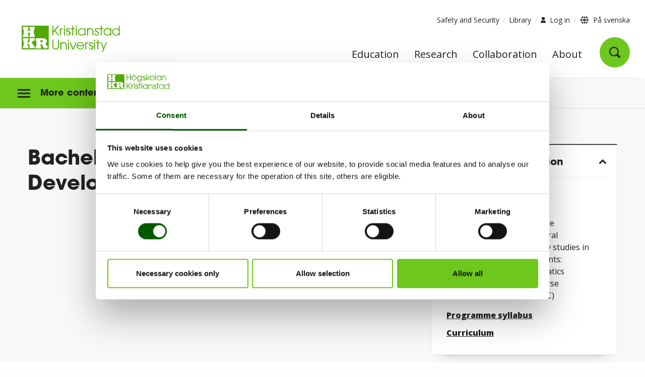

--- FILE ---
content_type: text/html; charset=utf-8
request_url: https://www.hkr.se/en/program/tbseh/
body_size: 12775
content:



<!DOCTYPE html>

<html class="no-js" data-ng-app="app" lang="en" xmlns="http://www.w3.org/1999/xhtml" xmlns:og="http://ogp.me/ns#"
      xmlns:fb="https://www.facebook.com/2008/fbml">
<head prefix="og: http://ogp.me/ns#">
        <!-- CookieBot -->
        <script id="Cookiebot" data-culture=EN src="https://consent.cookiebot.com/uc.js" data-cbid="0f0f7d0c-b6a0-4865-a4ce-ed8310f9bb93" data-blockingmode="auto" type="text/javascript"></script>
        <script>
            var doConsent = false;
            document.addEventListener("DOMContentLoaded", function () {
                console.log("DOMContentLoaded");
                $(".cookieconsent-optout-marketing").on('click', function (event) {
                    doConsent = true;
                });
            });
            window.addEventListener('CookiebotOnDialogDisplay', function () {
                if (doConsent)
                {
                    document.getElementById('CybotCookiebotDialogBodyEdgeMoreDetailsLink').click();
                }
                }, false);
        </script>
    <meta charset="utf-8" />
    <meta name="viewport" content="width=device-width, initial-scale=1, user-scalable=yes">
    <meta http-equiv="X-UA-Compatible" content="IE=edge" />
    <title>Bachelor Programme in Software Development - TBSEH , English | HKR.se</title>
    <meta name="description" content="Bachelor Programme in Software Development, TBSEH. Education Kristianstad University." />
    <meta name="keywords" content="TBSEH" />
    <meta property="og:site_name" content="Bachelor Programme in Software Development - TBSEH ">
    <meta property="og:title" content="Bachelor Programme in Software Development - TBSEH " />
    <meta property="og:description" content="Bachelor Programme in Software Development, TBSEH. Education Kristianstad University." />
    <meta property="og:type" content="website" />

<link href="https://www.hkr.se/en/program/tbseh/" rel="canonical" />
    <meta property="og:url" content="https://www.hkr.se/en/program/tbseh/" />
    <meta property="og:image" content="https://www.hkr.se/Static/gfx/og_image.png" />
    <meta property="og:image:width" content="1200" />
    <meta property="og:image:height" content="630" />
    <meta name="twitter:title" content="Bachelor Programme in Software Development - TBSEH ">
    <meta name="twitter:description" content="Bachelor Programme in Software Development, TBSEH. Education Kristianstad University.">
    <meta name="twitter:image" content="https://www.hkr.se/Static/gfx/og_image.png">
    <meta name="twitter:card" content="summary_large_image">
    <meta name="pageID" content="1238">

    <!-- Matomo Tag Manager -->
            <script>
                var _mtm = window._mtm = window._mtm || [];
                _mtm.push({ 'mtm.startTime': (new Date().getTime()), 'event': 'mtm.Start' });
                var d = document, g = d.createElement('script'), s = d.getElementsByTagName('script')[0];
                g.async = true;
                g.src = 'https://www2.hkr.se/matomo/js/container_oXl077DT.js';
                s.parentNode.insertBefore(g, s);
            </script>
    <!-- End Matomo Tag Manager -->
    
<link rel="apple-touch-icon" sizes="57x57" href="/Static/gfx/jpegs/hkr-57x57.jpeg" />
<link rel="apple-touch-icon" sizes="72x72" href="/Static/gfx/jpegs/hkr-72x72.jpeg" />
<link rel="apple-touch-icon" sizes="114x114" href="/Static/gfx/jpegs/hkr-144x144.jpeg" />
<link rel="apple-touch-icon" sizes="144x144" href="/Static/gfx/jpegs/hkr-144x144.jpeg" />

<link rel="icon" type="image/png" href="/favicon.png" />
<link rel="shortcut icon" href="/favicon.ico" />

<link rel="preload" href="/Fonts/4cadb55f-822a-4a35-8918-becfc5a866a3.woff2" as="font" crossorigin="anonymous" />




    <link rel="stylesheet" href="/css/style.min.css?v=2.8" />
    <noscript><link rel="stylesheet" href="/css/style.min.css?v=2.8" type="text/css" /></noscript>


<script>
    /*! loadCSS. [c]2017 Filament Group, Inc. MIT License */
    !function (a) { "use strict"; var b = function (b, c, d) { function j(a) { if (e.body) return a(); setTimeout(function () { j(a) }) } function l() { f.addEventListener && f.removeEventListener("load", l), f.media = d || "all" } var g, e = a.document, f = e.createElement("link"); if (c) g = c; else { var h = (e.body || e.getElementsByTagName("head")[0]).childNodes; g = h[h.length - 1] } var i = e.styleSheets; f.rel = "stylesheet", f.href = b, f.media = "only x", j(function () { g.parentNode.insertBefore(f, c ? g : g.nextSibling) }); var k = function (a) { for (var b = f.href, c = i.length; c--;) if (i[c].href === b) return a(); setTimeout(function () { k(a) }) }; return f.addEventListener && f.addEventListener("load", l), f.onloadcssdefined = k, k(l), f }; "undefined" != typeof exports ? exports.loadCSS = b : a.loadCSS = b }("undefined" != typeof global ? global : this);
    /*! loadCSS rel=preload polyfill. [c]2017 Filament Group, Inc. MIT License */
    !function (a) { if (a.loadCSS) { var b = loadCSS.relpreload = {}; if (b.support = function () { try { return a.document.createElement("link").relList.supports("preload") } catch (a) { return !1 } }, b.poly = function () { for (var b = a.document.getElementsByTagName("link"), c = 0; c < b.length; c++) { var d = b[c]; "preload" === d.rel && "style" === d.getAttribute("as") && (a.loadCSS(d.href, d, d.getAttribute("media")), d.rel = null) } }, !b.support()) { b.poly(); var c = a.setInterval(b.poly, 300); a.addEventListener && a.addEventListener("load", function () { b.poly(), a.clearInterval(c) }), a.attachEvent && a.attachEvent("onload", function () { a.clearInterval(c) }) } } }(this);
</script>




    <link rel="preload" href="/scripts/hkr-prio-bundled.min.js?v=2.8" as="script" onload="this.onload=null;this.rel='script'" type="text/javascript" />
    <script src="/scripts/hkr-prio-bundled.min.js?v=2.8"></script>

    <link rel="preload" href="/scripts/hkr-app-bundled.min.js?v=2.8" as="script" onload="this.onload=null;this.rel='script'" type="text/javascript" />
    <script defer src="/scripts/hkr-app-bundled.min.js?v=2.8"></script>

    <link rel="preload" href="/scripts/hkr-page-specific-bundled.min.js?v=2.8" as="script" onload="this.onload=null;this.rel='script'" type="text/javascript" />
    <script defer src="/scripts/hkr-page-specific-bundled.min.js?v=2.8"></script>



    

</head>
<body>
    <div role="navigation" aria-label="Go to">
        <a class="skip-link" href="#content" title="Go to main content." onclick="$('#content').focus()">Go to main content.</a>
    </div>

    <div class="site-wrapper">
        <div class="logo--print show-for-print">
        </div>
        <div class="v2-header">
            <div class="row hide-for-print">
                <div class="small-24 column column--nopadding">
                    <div class="core-wrapper-top-bar">
                        <div class="outer-box-normal">
                            <div class="header show-for-large" data-ng-controller="MenuController">
                                

<header>
    <div class="top">
        <div class="row">
            <div class="small-24 medium-6 column header__col--left">
                <a href="/en/" class="logotype">
                    <img class="v2-logo" src="/Static/redesign/images/header_logo_en.svg" alt="Logotype of Kristianstad University" />
                </a>
            </div>
            <div class="small-24 medium-18 column header__col--right">
                <div class="row header__top-links">
                    <div class="small-24 column no-padding">
                        <div class="medium-text-right" role="navigation" aria-label="Utility navigation">
                            


<ul>
        <li>
            <a href="/en/about/in-case-of-emergy/">Safety and Security</a>
        </li>
        <li>
            <a href="/en/study-at-hkr/service-and-support/libraryandhighereducationdevelopment/library/" title="Library">Library</a>
        </li>
</ul>

<button class="login-selector">
    <span class="user"></span>
    <span class="text">Log in</span>
</button>
    <div class="login-menu" id="loginmenufoldout">
        <ul class="inner-login">
                <li><a href="https://hkr.instructure.com/">Canvas Learning platform</a></li>
                <li><a href="https://outlook.office.com/mail/">Email</a></li>
                <li><a href="https://studentportal.hkr.se/en/">Student portal</a></li>
        </ul>
    </div>
<span class="language__selector">
    <span class="globe"></span>
    
        <a href="/">
            <span class="hkr-icon--globe"></span>
            P&#xE5; svenska
        </a>

</span>

                        </div>
                    </div>
                </div>
                <div class="row row--nomargin header__main-menu">
                    <nav class="small-24 column no-padding" aria-label="Main menu">
                        <div class="menu-wrapper">
                            <ul class="large-horizontal menu">
                                    <li>
                                        <a href="/en/study-at-hkr/" class="menu__node">Education</a>
                                    </li> 
                                    <li>
                                        <a href="/en/research/" class="menu__node">Research</a>
                                    </li> 
                                    <li>
                                        <a href="/en/collaboration/" class="menu__node">Collaboration</a>
                                    </li> 
                                    <li>
                                        <a href="/en/about/" class="menu__node">About</a>
                                    </li> 
                                <li ng-if="!isSearchPage">
                                    <button class="menu__node menu__search menu__search-icon"
                                            data-ng-click="ToggleSearch($event)"
                                            data-ng-class="{ 'menu__node--active' : showSearch || isSearchPage }" aria-label="Open search">
                                        <span class="hkr-icon--search-small"></span>
                                    </button>
                                </li>
                            </ul>
                        </div>
                    </nav>
                </div>            </div>        </div>

        <div class="row">
            <div class="large-24 column column--nopadding">
                <div class="full-width-border outer-box-full">
                    <div class="row">
                        <div class="small-24 column">
                        </div>
                    </div>
                    <div class="overlay"></div>
                </div>
            </div>
        </div>    </div></header>
                                
    
        <div class="search hide-for-print v2-quicksearch ">
            <div class="search__content v2-quicksearch-content slide-toggle" data-ng-if="showSearch" arrow-selector>
                <div class="search__inner small-24 medium-18 column v2-max-770" data-ng-init="SetSearchPage('/en/search/')"> 
                    <form data-ng-submit="CheckKeyPress($event, searchItem)"> 
                        <input type="text" title="Search our programmes, courses, articles and much more ..." placeholder="Search our programmes, courses, articles and much more ..." 
                               data-ng-model="searchItem" 
                               data-ng-focus="GetAutocomplete(searchItem)" 
                               data-ng-class="{ 'active--keyboard' : selectedArrowNode === -1 }"
                               data-ng-keyup="CheckKeyPress($event, searchItem)"
                               class="close-onclick-outside-trigger v2-quicksearch-input" autocomplete="off" />
                        <input type="submit" title="Search our programmes, courses, articles and much more ..." value="" class="search__submit" />
                    </form>
                    <i class="hkr-icon--clear-input clear-search-desktop" data-ng-show="ShowClearSearch" data-ng-click="ClearSearch()"></i>


                    <div class="search__autocomplete close-onclick-outside" data-ng-show="autoCompleteActive" data-ng-cloak>
                        <div class="autocomplete__item" data-ng-repeat="word in autocomplete | limitTo : autocompleteLimit">
                            <button class="autocomplete__link display-block"
                                    data-ng-class="{ 'active--keyboard' : selectedArrowNode === $index }"
                                    data-ng-click="QuickSearch(word.query, '/en/search/')"
                                    data-ng-keydown="HideAutocomplete($index, $event)"> 
                                {{ word.query }}
                            </button>
                        </div>
                    </div>

                </div>
            </div>
        </div>


                            </div>
                        </div>
                        <div class="outer-box-full">
                            <div class="header hide-for-large">
                                

<nav id="mobile-menu" class="menu menu--mobile" data-ng-controller="MobileMenuController" arrow-selector>
    <div class="menu__container" 
         data-ng-keydown="HandleKeyDown($event)" 
         data-ng-class="{ 'open' : showMenu || showSearch, 'search-open' : showSearch }" 
         data-ng-init="GetNodes('en')"
         data-ng-cloak
    >
        <div class="row row--nomargin">
            <div class="small-24 column">
                <div class="menu__topbar">
                    <div class="row"> 
                        <div class="small-4 medium-2 column menu__content--narrow menu__content--logo text-center align-middle">
                            <a href="/en/" aria-label="Logotype of Kristianstad University">
                                <div role="img" class="hkr-sprite logo logo--mobile" data-ng-class="'en'"></div>
                            </a>
                        </div>
                        <div class="small-16 medium-20 column menu__content menu__content--middle menu__content--top text-right">
                            <div class="menu__search-link" data-ng-click="ToggleSearch($event)">

                                <div id="search-form" class="menu__search-field" data-ng-show="showSearch" data-ng-class="{ 'open' : showSearch }">
                                            <form data-ng-init="SetSearchPage('/en/search/')" data-ng-submit="QuickSearch(searchText)">
                                                <input type="text" title="Search our programmes, courses, articles and much more ..." placeholder="Search ..."
                                                       data-ng-model="searchText" 
                                                       data-ng-class="{ 'active--keyboard' : selectedArrowNode === -1 }"
                                                       data-ng-keyup="ShowSearchContent($event); CheckKeyPress($event, searchText)" id="seach-input-mobile" autocomplete="off" />
                                                <button type="submit" class="hkr-icon--search-small" data-ng-click="QuickSearch(searchText)"></button>
                                            </form>
                                    
                                    <i class="hkr-icon--clear-input" data-ng-show="showSearchContent" data-ng-click="ClearSearch()"></i>
                                    
                                </div>
                                <!-- data-ng-show="!showSearch"  -->
                                <button id="search-toggle" class="hkr-icon--search-small open-search-button"
                                        aria-label="Open search"
                                        aria-expanded="{{ showSearch }}"
                                        aria-controls="search-form"
                                        data-ng-click="ToggleSearch($event)">
                                </button>

                            </div>

                        </div>
                        <div class="small-4 medium-2 column column--nopadding menu__content menu__content--narrow menu__content--top menu__content--menu-icon text-center">
                            <div class="menu__close-link" data-ng-click="ToggleMenu($event)">
                                <button id="menu-button-mobile"
                                        class="menu-button--icon" 
                                        data-ng-class="{ 'open' : showMenu || showSearch }"
                                        aria-expanded="{{ showMenu }}"
                                        aria-label="{{ !showMenu ? 'Open menu' : 'Close menu' }}"
                                        aria-controls="menu__inner">
                                    <span></span>
                                    <span></span>
                                    <span></span>
                                    <span></span>
                                </button>
                            </div>
                        </div>
                    </div>
                </div>
            </div>
            <div class="small-24 column">              
                <div id="menu__inner" class="menu__inner" data-ng-show="showMenu" data-ng-class="{ 'open' : showMenu }">
                    <div class="mobile-line"></div>

                    <div class="v2-mobile-menu-login">



    <button ng-click='showLoginMenu = !showLoginMenu'
        class="mobile-login-button-link"
        aria-controls="loginMobileMenu"
        aria-expanded="{{showLoginMenu}}"
    >
        Log in 
        <i ng-class="{false : 'hkr-icon--chevron-link icon-small flip-y-forward', true : 'hkr-icon--chevron-link icon-small flip-y-backward' }[showLoginMenu]"></i>
    </button>
    <ul id="loginMobileMenu" ng-show="showLoginMenu">
            <li class="login">
                <a href="https://hkr.instructure.com/">Canvas Learning platform</a>
            </li>
            <li class="login">
                <a href="https://outlook.office.com/mail/">Email</a>
            </li>
            <li class="login">
                <a href="https://studentportal.hkr.se/en/">Student portal</a>
            </li>
    </ul>
</div>

                    <div class="menu--main">
                        <div class="menu__item--back">
                            <div class="row row--nomargin">
                                <div data-ng-class="{ 'noParent' : hasParent === false }"
                                     class="small-4 medium-2 column column--nopadding menu__content menu__content--narrow menu__content--back left text-center arrow arrow--left">
                                    <div data-ng-click="GoToPrevPage()" class="menu__back-button" data-ng-if="hasParent">
                                        <button class="hkr-icon--chevron-link flip-x" aria-label="Go to previous menu page"></button>
                                    </div>
                                </div>
                                <div class="small-20 medium-22 column menu__content menu__content--wide menu__content--back right"
                                     data-ng-class="hasParent === false ? 'noParent' : 'hasParent' ">
                                    <a href="" data-ng-href="{{ prevNode.url }}">{{ prevNode.name }}</a>
                                </div>
                            </div>
                        </div>
                        <div data-ng-show="$index === currentIndex" data-ng-repeat="menu in menus track by $index" class="menu__item-wrapper"
                             data-ng-class="{
                                 'menu__current-content': $index == currentIndex,
                                 'slideLeftIn': (slideLeft && $index == currentIndex),
                                 'slideLeftOut': (slideLeft && $index != currentIndex),
                                 'slideRightIn': (!slideLeft && $index == currentIndex),
                                 'slideRightOut': (!slideLeft && $index != currentIndex)
                                 }">

                            <div data-ng-repeat="node in menu">
                                <div class="menu__item">
                                    <div class="row row--nomargin">
                                        <div class="small-20 medium-22 column menu__content menu__content--wide">
                                            <a href="" title="{{ node.name }}" data-ng-href="{{ node.url }}" class="menu__link">
                                                {{ node.name }}
                                            </a>
                                        </div>
                                        <div class="small-4 medium-2 column menu__content menu__content--narrow text-center column--nopadding arrow arrow--right"
                                             data-ng-class="{ 'no-children' : !(node.subnodes.length > 0)}">
                                            <div data-ng-if="node.subnodes.length > 0"
                                                 data-ng-click="GoToNextPage(node, $index)">
                                                <button class="hkr-icon--chevron-link" aria-label="Go to next menu page"></button>
                                            </div>
                                        </div>
                                    </div>
                                </div>
                            </div>                            <div class="menu__item mobile-top-links">
                                <div class="row row--nomargin">
                                    <div class="small-20 medium-22 column menu__content menu__content--wide menu-extra">


<ul>
        <li>
            <a href="/en/about/in-case-of-emergy/">Safety and Security</a>
        </li>
        <li>
            <a href="/en/study-at-hkr/service-and-support/libraryandhighereducationdevelopment/library/" title="Library">Library</a>
        </li>
</ul>                                    </div>
                                </div>
                            </div>
                            <div class="v2-mobile-menu-footer">
                                <div class="v2-mobile-menu-footer-button-wrapper">

                                    



    <div class="margin-sides-20">
        <span class="v2-buttons primary full-width smaller">
            <span class="globe"></span>
            
        <a href="/">
            <span class="hkr-icon--globe"></span>
            P&#xE5; svenska
        </a>

        </span>
    </div>


                                </div>
                            </div>
                        </div>                    </div>                </div>            </div>
        </div>    </div>
    <div class="menu__search-content" data-ng-show="showSearchContent" data-ng-cloak>
        <div class="search__autocomplete" data-ng-show="autoCompleteActive" id="autocomplete--mobile">
            <div class="autocomplete__item" data-ng-repeat="word in autocomplete">
                <button class="autocomplete__link display-block" tabindex="0" 
                        data-ng-class="{ 'active--keyboard' : selectedArrowNode === $index }"
                        data-ng-click="QuickSearch(word.query)"
                        data-ng-keydown="HideAutocomplete($index, $event)">
                    {{ word.query }}
                </button>
            </div>
        </div>
    </div></nav>
                            </div>
                        </div>
                    </div>
                </div>
            </div>
        </div>

        


        

    

<div class="v2-breadcrumb show-for-large hide-for-print">

    

<div class="show-on-scroll" data-ng-class="{ 'expand-search' : showSearch }">
    <div class="row">
        <div class="small-24 medium-8 column">
            <a href="/en/" class="logotype" tabindex="-1" aria-label="Logotype of Kristianstad University">
                <img src="/Static/redesign/images/header_logo_en.svg" class="show-on-scroll-logo" alt="Logotype of Kristianstad University" />
            </a>
        </div>
        <div class="small-24 medium-16 column">
            <ul class="scroll-menu">
                        <li>
                            <a class="scroll-menu-link" href="/en/study-at-hkr/" target="_self" tabindex="-1">
                                Education
                            </a>
                        </li>
                        <li>
                            <a class="scroll-menu-link" href="/en/research/" target="_self" tabindex="-1">
                                Research
                            </a>
                        </li>
                        <li>
                            <a class="scroll-menu-link" href="/en/collaboration/" target="_self" tabindex="-1">
                                Collaboration
                            </a>
                        </li>
                        <li>
                            <a class="scroll-menu-link" href="/en/about/" target="_self" tabindex="-1">
                                About
                            </a>
                        </li>
                        <li data-ng-if="!isSearchPage">
                            <a class="scroll-search-link" href="/en/search/" tabindex="-1" aria-label="Go to search page">
                                <span class="hkr-icon--search-small"></span>
                            </a>
                        </li>
            </ul>
        </div>
    </div>
</div>

    <div class="large-24 column column--nopadding row">

<nav aria-label="Left menu">
    <div class="left-menu-button" id="leftmenubutton" data-ng-class="{ 'hide' : ('False' == 'False') }">
        <button class="left-menu-button-element"
                id="naviconbutton"
                aria-expanded="false"
                aria-controls="v2leftmenu">
            <span class="nav-icon">
                <span></span>
                <span></span>
                <span></span>
            </span>
            <span class="left-menu-button-text">More content</span>
        </button>
    </div>

    <div class="v2-leftmenu" id="v2leftmenu">
        <div class="leftmenu show-for-large" data-ng-controller="LeftMenuController" data-ng-init="GetLeftMenuNodes('en', '/en/program/tbseh/', 'Programme', 'TBSEH', '1', 'False')">
            <div class="leftmenu__section level-0" data-ng-repeat="node in leftMenuNodes" data-ng-cloak>
                <div class="leftmenu__item row row--nomargin"
                     data-ng-init="isOpen = (location.toLowerCase().indexOf(node.url.toLowerCase()) > -1 || location.toLowerCase().indexOf(SliceSlashFromUrl(node.url)) > -1 || (node.simpleAddress.length > 0 && location.toLowerCase().indexOf('/' + node.simpleAddress.toLowerCase()) > -1) || (node.simpleAddress.length > 0 && location.toLowerCase().indexOf(SliceSlashFromUrl('/' + node.simpleAddress)) > -1) || node.subnodes.length > 0 && CheckForOpenSubNodes(node.subnodes))"
                     data-ng-class="{ 'leftmenu__item--active' : node.isActive == true, 'leftmenu__item--active-chain border-offset' : (location.toLowerCase().substr(0, node.url.length) === node.url.toLowerCase() || isOpen) }">

                    <a  data-ng-if="!node.isActive"
                        class="leftmenu__link word-break small-20 column"
                        data-ng-href="{{ node.url }}"
                        data-ng-class="{
                            'no-children' : (node.subnodes.length < 1 || node.subnodes === null),
                            'leftmenu__link--active': node.url.toLowerCase() == '/en/program/tbseh/'
                        }"
                        aria-current="{{ node.url.toLowerCase() == '/en/program/tbseh/' ? 'page' : undefined }}"
                    >
                            {{ node.name }}
                </a>

                    <span data-ng-if="node.isActive"
                          class="leftmenu__link word-break small-20 column"
                          data-ng-class="{ 'no-children': (node.subnodes.length < 1 || node.subnodes === null), 'leftmenu__link--active': true }"
                          aria-current="page">
                        {{ node.name }}
                    </span>

                    <button class="leftmenu__toggle small-2 standard-btn column"
                            data-ng-show="node.subnodes.length > 0"
                            data-ng-click="isOpen = !isOpen"
                            aria-expanded="{{isOpen}}"
                            aria-label="{{isOpen ? 'Close sub menu' : 'Open sub menu'}}">
                        <span ng-class="{'hkr-icon--chevron-link icon-small flip-y-forward': !isOpen, 'hkr-icon--chevron-link icon-small flip-y-backward': isOpen}"></span>
                    </button>

                    <button class="leftmenu__toggle ie-btn small-2 column"
                            data-ng-show="!isOpen && node.subnodes.length > 0"
                            data-ng-click="isOpen = true"
                            aria-expanded="{{isOpen}}"
                            aria-label="{{isOpen ? 'Close sub menu' : 'Open sub menu'}}"
                    >
                        <span class="hkr-icon--chevron-link icon-small flip-y-forward"></span>
                    </button>
                    
                    <button class="leftmenu__toggle ie-btn small-2 column"
                            data-ng-show="isOpen && node.subnodes.length > 0"
                            data-ng-click="isOpen = false"
                            aria-expanded="{{isOpen}}"
                            aria-label="{{isOpen ? 'Close sub menu' : 'Open sub menu'}}"
                    >
                            <span class="hkr-icon--chevron-link icon-small flip-y-backward"></span>
                    </button>
                </div>
                <div class="row">
                    <div class="small-24 column subsection">
                        <div class="subnodes"
                             data-ng-if="node.subnodes.length"
                             data-ng-show="isOpen"
                             data-ng-include="'/Static/templates/recursive_leftmenu.html'" onload="counter = counter+1"
                             data-ng-class="['level-' + counter]"
                             data-ng-cloak></div>
                    </div>
                </div>
            </div>
        </div>
    </div>
</nav>
        <div class="core-wrapper-breadcrumbs outer-box-normal">
            <nav class="breadcrumbs__wrapper" aria-label="Breadcrumbs">
                <ol class="breadcrumbs__list">
                            <li class="breadcrumb__item">
                                <a href="/en/">HKR</a>
                                <span class="breadcrumb__divider">
                                    <span class="hkr-icon--chevron-breadcrumb icon-small"></span>
                                </span>
                            </li>
                                <li class="breadcrumb__item text" title="Bachelor Programme in Software Development">Bachelor Programme in Software Development</li>
                </ol>
            </nav>
        </div>
    </div>
</div>
<div class="v2-breadcrumb-padder hide-for-print">
</div>

<nav class="v2-breadcrumb-device hide-for-large hide-for-print" aria-label="Breadcrumbs">
    <div class="core-wrapper-breadcrumbs outer-box-normal">
        <div class="breadcrumbs__wrapper">
            <ol class="breadcrumbs__list">
                        <li class="breadcrumb__item">
                            <a href="/en/">HKR</a>
                            <span class="breadcrumb__divider">
                                <span class="hkr-icon--chevron-breadcrumb icon-small"></span>
                            </span>
                        </li>
                        <li class="breadcrumb__item text">Bachelor Programme in Software Development</li>
            </ol>
        </div>
    </div>
</nav>



        <div class="row">
            <div class="small-24 column column--nopadding">
                <div class="core-wrapper-content outer-box-full" id="content">
                    



<div class="education programme" data-ng-controller="UbasProgrammesController">
    <div data-ng-init="GetProgrammes('TBSEH', 'Overview', 'en', '1')">

        <div class="content-wrap">

            <div data-ng-show="spinner">
    <div class="spinner__bg">
        <div class="spinner">
        </div>
    </div>
</div>


            <div class="row">

                <div class="small-24 medium-16 large-16 column print--main">
                    <main>
                        <div data-ng-if="showError" class="error" data-ng-cloak>
                            <strong>We could not process the request.</strong>
                        </div>

                        <div class="content education__main-info">

                            <h1 data-ng-cloak>
                                {{ programmeInfo.namn }} - {{ programmeInfo.poang }}
                            </h1>

                            <div>
                                        <div class="content__item education__body-item">
                                            <span data-compile="programmeInfo.programtillfallen[0].webText"></span>
                                        </div>
                            </div>

                            <div class="small-24 medium-24 large-24 column  v2-same-height" role="complementary" aria-label="More information">
                                <div class="margin--top">
                                    

                                </div>
                            </div>

                            <div class="rek-container">


                            </div>

                        </div>
                    </main>
                </div>
                <div class="small-24 medium-8 large-8 column" data-ng-class="{ 'hide-for-print' : '0' != 0 }">

                    <div class="content--side">
                        <aside class="education__info-box block puff puff--box v2-block-teaser" data-ng-if="(programmeInfo.examenstyp.length > 0 || programmeInfo.niva || programmeInfo.programkod)" aria-label="Programme information" data-ng-cloak>

                            <hkr-accordion header="Programme information" is-open="true">
                                <div class="education__info puff__text">
                                    <div data-ng-if="programmeInfo.niva != '' &&  programmeInfo.niva">
                                        <span class="text-bold">Level:</span>
                                        {{ programmeInfo.niva }}
                                    </div>
                                    <div data-ng-if="programmeInfo.programkod != '' && programmeInfo.programkod">

                                        <span class="text-bold">Programme code:</span>
                                        <span data-ng-show="programmeInfo.inriktningskod">{{ programmeInfo.programkod }}-{{ programmeInfo.inriktningskod }}</span>
                                        <span data-ng-show="!programmeInfo.inriktningskod">{{ programmeInfo.programkod }}</span>
                                    </div>
                                    <div data-ng-if="programmeInfo.examenstyp.length > 0">
                                        <span class="text-bold">Degree:</span>
                                        <span data-ng-repeat="examen in programmeInfo.examenstyp">
                                            {{ examen }}
                                        </span>
                                    </div>
                                    <div>
                                        <span class="text-bold">Entry requirements:</span>
                                        <span class="margin--bottom minor" data-ng-repeat="permission in programmeInfo.behorigheter track by $index" data-ng-cloak>
                                            {{ permission }}
                                            <span data-ng-if="permission === '' && !$first && programmeInfo.behorigheter[$index - 1] !== ''" class="display-block"><br /></span>
                                        </span>
                                    </div>
                                    <div>
                                        <ul class="v2-link-list margin--top">
                                            <li>
                                                <a class="v2-link-list-link" href="/en/program/TBSEH/programme-syllabus/">
                                                    Programme syllabus
                                                </a>
                                            </li>
                                            <li>
                                                <a class="v2-link-list-link" href="/en/program/TBSEH/curriculum/">
                                                    Curriculum
                                                </a>
                                            </li>
                                        </ul>
                                    </div>
                                </div>
                            </hkr-accordion>
                        </aside>

                        <aside class="education__info-box block puff puff--box v2-block-teaser"
                               data-ng-if="programmeInfo.programInriktningar.length > 0" aria-label="Programme specialisation">
                            <hkr-accordion header="Programme specialisation" is-open="false">
                                <div data-ng-repeat="inriktning in programmeInfo.programInriktningar" class="education__info education__option puff__text" data-ng-show="inriktning.url" data-ng-cloak>
                                    <div>
                                        <a href="" data-ng-href="{{inriktning.url}}" class="no-decoration accordion__link">
                                            {{ inriktning.titel }}
                                        </a>
                                    </div>
                                </div>
                            </hkr-accordion>
                        </aside>

                        <aside class="education__info-box block puff puff--box v2-block-teaser"
                               data-ng-if="programmeInfo.programtillfallen.length > 0 && HasActiveProgramme()" aria-label="Application" data-ng-cloak>
                            <hkr-accordion header="Application" is-open="false">
                                <div data-ng-repeat="programme in programmeInfo.programtillfallen" data-ng-if="programme.isVisible" class="education__info education__option puff__text">
                                    <div>
                                        <span class="text-bold">Start:</span>
                                        {{ programme.terminOchAr }}, week {{ programme.startvecka }}
                                    </div>
                                    <div>
                                        <span class="text-bold">Rate of study:</span>
                                        {{ programme.ptillF.studietakt }}%
                                    </div>
                                    <div>
                                        <span class="text-bold">Form of study:</span>
                                        {{ programme.studieForm }}
                                        <span class="education__is-on-campus" data-ng-if="IsDistance(programme.onCampusString, programme.onCampusStringEn, programme.studieForm)">
                                            <span class="comma">, </span>
                                            <span data-ng-if="programme.ptillF.oblig_sammankomster === 1">{{ programme.ptillF.oblig_sammankomster }} required meeting</span>
                                            <span data-ng-if="programme.ptillF.oblig_sammankomster > 1">{{ programme.ptillF.oblig_sammankomster }} required meetings</span>
                                            <span data-ng-if="programme.ptillF.oblig_ickeFysiska_sammankomster > 0 && programme.ptillF.oblig_sammankomster > 0"> + </span>
                                            <span data-ng-if="programme.ptillF.oblig_ickeFysiska_sammankomster === 1">{{ programme.ptillF.oblig_ickeFysiska_sammankomster }} required online meeting</span>
                                            <span data-ng-if="programme.ptillF.oblig_ickeFysiska_sammankomster > 1">{{ programme.ptillF.oblig_ickeFysiska_sammankomster }} required online meetings</span>
                                            <span data-ng-if="programme.ptillF.oblig_ickeFysiska_sammankomster === 0 && programme.ptillF.oblig_sammankomster === 0">{{ programme.ptillF.oblig_sammankomster }} required meetings</span>
                                        </span>
                                    </div>
                                    <div>
                                        <span class="text-bold">Location:</span>
                                        {{ programme.ort }}
                                    </div>
                                    <div>
                                        <span class="text-bold">Language of instruction:</span>
                                        {{ programme.sprak }}
                                    </div>
                                    <div>
                                        <span class="text-bold">Application code:</span>
                                        {{ programme.anmalningsKod }}
                                    </div>
                                    <div data-ng-if="!programme.isCancelled && !programme.admission.courseCanceled && !programme.ordinaryApplicationTimePassed || !CheckClosedForLateApplicationDate(programme.admission.closedForLateApplication) || programme.admission.admitCode == null">
                                        <span class="text-bold">Apply before:</span>
                                        {{ programme.anmDateWorkDay | date:'yyyy-MM-dd'}}
                                    </div>

                                    <div data-ng-if="!programme.admission.courseCanceled && !programme.isCancelled && (programme.admission.openAdmission || programme.applicationPeriodHasStarted)">
                                        <div>
                                            <a href="{{ programme.sokLank }}" class="text-bold margin--top application__link">
                                                <span data-ng-if="programme.sokLankText.length > 0">{{ programme.sokLankText }}</span>
                                                <span data-ng-if="programme.sokLankText.length == 0">Apply here</span>
                                            </a>
                                        </div>
                                    </div>

                                    <div data-ng-if="!programme.admission.courseCanceled && !programme.isCancelled && CheckClosedForLateApplicationDate(programme.admission.closedForLateApplication) && !programme.admission.openAdmission && programme.ordinaryApplicationTimePassed && programme.admission.admitCode != null">
                                        <div>
                                            <a href="{{ programme.sokLank }}" class="text-bold margin--top application__link">
                                                <span>Late application</span>
                                            </a>
                                        </div>
                                    </div>

                                    <div data-ng-if="!programme.admission.courseCanceled && !programme.isCancelled && CheckClosedForLateApplicationDate(programme.admission.closedForLateApplication) && !programme.admission.openAdmission && !programme.ordinaryApplicationTimePassed && !programme.applicationPeriodHasStarted">
                                        <div>
                                            <p class="text-bold margin--top">{{programme.applicationStartText}}</p>
                                        </div>
                                    </div>

                                    <div data-ng-if="!programme.isCancelled && !programme.admission.courseCanceled && programme.ordinaryApplicationTimePassed && !CheckClosedForLateApplicationDate(programme.admission.closedForLateApplication) && !programme.applicationPeriodHasStarted || programme.ordinaryApplicationTimePassed && programme.admission.admitCode == null">
                                        <div>
                                            <p class="text-bold margin--top">Closed for application</p>
                                        </div>
                                    </div>

                                    <div data-ng-if="programme.admission.courseCanceled || programme.isCancelled">
                                        <div class="education__cancelled link--button-secondary">NOTE! Cancelled</div>
                                    </div>
                                </div>
                            </hkr-accordion>
                        </aside>

                        <aside aria-label="Related information">
                            <div>
                                

                            </div>
                        </aside>

                        <aside class="education__info-box block puff puff--box v2-block-teaser right-aside" aria-label="Contact">

                            <div class="v2-block-teaser-wrapper">
                                <div class="v2-block-teaser-body">
                                    <a class="contact__link display-block no-decoration" href="/en/program/TBSEH/contact">
                                        Contact
                                    </a>
                                </div>
                            </div>
                        </aside>
                    </div>

                </div>



                <div class="sharearea small-24 medium-24 large-24 column v2-sharearea">
                    <div class="row">
                        <div class="small-24 medium-24 large-24 column"><span class="v2-share-border"></span></div>
                        
<div class="small-24 medium-12 large-12 column v2-content-footer" aria-label="Page footer">



        <div class="v2-content-footer-text">
            Short URL: www.hkr.se/en/ptbseh
        </div>
</div>

                        
<div class="small-24 medium-12 large-12 column" role="navigation" aria-label="Shared links">
    <div class="share-text hide-for-large hide-for-medium">
        <p>Share</p>
    </div>
    <ul class="content-footer-share-links">
        <li><a href="" target="_blank" class="hide-external-icon email email__share" id="email__share"><span class="sr-only">Share this page with email (opens in mail program)</span></a></li>
        <li><a href="" target="_blank" class="hide-external-icon linkedin linkedin__share" id="linkedin__share"><span class="sr-only">Share this page on LinkedIn (opens in new window)</span></a></li>
        <li><a href="" target="_blank" class="hide-external-icon x x__share" id="x__share"><span class="sr-only">Share this page on X (opens in new window)</span></a></li>
        <li><a href="" target="_blank" class="hide-external-icon facebook facebook__share" id="facebook__share"><span class="sr-only">Share this page on Facebook (opens in new window)</span></a></li>
    </ul>
    <div class="share-text hide-for-small-only">
        Share
    </div>

</div>

<script>
    (function () {
        $(document).ready(function () {
            APP.socialMedia.facebookShare('');

            APP.socialMedia.twitterShare(
                '',
                'Bachelor Programme in Software Development - TBSEH ',
                ''
            );

            APP.socialMedia.linkedinShare('');

            APP.socialMedia.emailShare(
                '',
                'Bachelor Programme in Software Development - TBSEH  | Kristianstad University, Sweden',
                'I would like to share this link with you.'
            );
        });
    })();
</script>
                    </div>
                </div>
            </div>
        </div>    </div>
    <div class="v2-signup-bar hide-for-print" data-ng-if="programmeInfo.programtillfallen.length > 0 && HasProgrammeOpenForApplication()" role="complementary" aria-label="Signup">
        <div class="content-wrap">
            <div class="row v2-center-content">
                <div class="hide-for-small-only medium-16 large-16 column signup-name">
                    {{ programmeInfo.namn }} - {{ programmeInfo.poang }}
                </div>
                <div class="small-24 medium-8 large-8 column" data-ng-if="!HasOnlyOneActiveProgrammeApplication()">
                    <button class="v2-buttons cta shadowed big-text full-width" ng-click="OpenApplyModal($event)">Apply here</button>
                </div>
                <div class="small-24 medium-8 large-8 column" data-ng-if="HasOnlyOneActiveProgrammeApplication()" data-ng-cloak>
                    <a class="v2-buttons cta shadowed big-text full-width" href="{{GetDirectApplicationUrl()}}">Apply here</a>
                </div>
            </div>
        </div>
    </div>

    <div class="v2-overlay" data-ng-if="programmeInfo.programtillfallen.length > 0 && HasProgrammeOpenForApplication()" role="complementary" aria-label="Signup">
        <div class="overlay-content">
            <div class="close-overlay" ng-click="CloseApplyModal($event)"><img src="/static/redesign/images/close-big-dark.svg" alt="Close" /></div>
            <div class="overlay-header">
                <h2 class="v2-center-text">Options for application</h2>
            </div>
            <div class="overlay-info">    



   </div>
            <div class="overlay-body">
                <div class="v2-accordion">
                    <ul>
                        <li class="v2-accordion-header" data-ng-repeat="programme in programmeInfo.programtillfallen"
                            data-ng-if="programme.isVisible && !programme.admission.courseCanceled && !programme.isCancelled && (programme.admission.openAdmission || programme.applicationPeriodHasStarted) ||
                                        programme.isVisible && !programme.admission.courseCanceled && !programme.isCancelled && CheckClosedForLateApplicationDate(programme.admission.closedForLateApplication) && !programme.admission.openAdmission && !programme.applicationPeriodHasStarted && programme.ordinaryApplicationTimePassed && programme.admission.admitCode != null">
                            <div class="v2-accordion-header collapsed" ng-click="ExpandAccordion($event)">
                                <span title="{{ programme.programStart }}">{{ programme.terminOchAr }}{{ programme.uniqueProperty }}</span>
                                <button class="v2-accordion-caret">
                                    <div class="arrow"></div>
                                </button>
                            </div>
                            <div class="v2-accordion-body">
                                <strong>Rate of study:</strong> {{ programme.ptillF.studietakt }}%<br />
                                <strong>Form of study:</strong> {{ programme.studieForm }}
                                <span class="education__is-on-campus" data-ng-if="IsDistance(programme.onCampusString, programme.onCampusStringEn, programme.studieForm)">
                                    <span class="comma">, </span>
                                    <span data-ng-if="programme.ptillF.oblig_sammankomster === 1">{{ programme.ptillF.oblig_sammankomster }} required meeting</span>
                                    <span data-ng-if="programme.ptillF.oblig_sammankomster > 1">{{ programme.ptillF.oblig_sammankomster }} required meetings</span>
                                    <span data-ng-if="programme.ptillF.oblig_ickeFysiska_sammankomster > 0 && programme.ptillF.oblig_sammankomster > 0"> + </span>
                                    <span data-ng-if="programme.ptillF.oblig_ickeFysiska_sammankomster === 1">{{ programme.ptillF.oblig_ickeFysiska_sammankomster }} required online meeting</span>
                                    <span data-ng-if="programme.ptillF.oblig_ickeFysiska_sammankomster > 1">{{ programme.ptillF.oblig_ickeFysiska_sammankomster }} required online meetings</span>
                                    <span data-ng-if="programme.ptillF.oblig_ickeFysiska_sammankomster === 0 && programme.ptillF.oblig_sammankomster === 0">{{ programme.ptillF.oblig_sammankomster }} required meetings</span>
                                </span>
                                <br />
                                <strong>Location:</strong> {{ programme.ort }}<br />
                                <strong>Language of instruction:</strong> {{ programme.sprak }}<br />
                                <strong>Application code:</strong> {{ programme.anmalningsKod }} <br />
                                <span data-ng-if="!programme.isCancelled && !programme.admission.courseCanceled && !programme.ordinaryApplicationTimePassed || !CheckClosedForLateApplicationDate(programme.admission.closedForLateApplication) || programme.admission.admitCode == null">
                                    <strong>Apply before:</strong> {{ programme.anmDateWorkDay | date:'yyyy-MM-dd'}}
                                </span>
                                <div class="v2-accordion-button">




                                    <div data-ng-if="!programme.admission.courseCanceled && !programme.isCancelled && (programme.admission.openAdmission || programme.applicationPeriodHasStarted)">

                                            <a href="{{ programme.sokLank }}" class="v2-buttons cta shadowed">
                                                <span data-ng-if="programme.sokLankText.length > 0">{{ programme.sokLankText }}</span>
                                                <span data-ng-if="programme.sokLankText.length == 0">Apply here</span>
                                            </a>

                                        </div>

                                    <div data-ng-if="!programme.admission.courseCanceled && !programme.isCancelled && CheckClosedForLateApplicationDate(programme.admission.closedForLateApplication) && !programme.admission.openAdmission && programme.ordinaryApplicationTimePassed && programme.admission.admitCode != null">
                                        <div>
                                            <a href="{{ programme.sokLank }}" class="v2-buttons cta">
                                                <span>Late application</span>
                                            </a>
                                        </div>
                                    </div>

                                    <div data-ng-if="!programme.admission.courseCanceled && !programme.isCancelled && CheckClosedForLateApplicationDate(programme.admission.closedForLateApplication) && !programme.admission.openAdmission && !programme.ordinaryApplicationTimePassed  && !programme.applicationPeriodHasStarted">
                                        <div>
                                            <strong style="text-align: left; display: block;">{{programme.applicationStartText}}</strong>
                                        </div>
                                    </div>

                                    <div data-ng-if="!programme.isCancelled && !programme.admission.courseCanceled && programme.ordinaryApplicationTimePassed && !CheckClosedForLateApplicationDate(programme.admission.closedForLateApplication) && !programme.applicationPeriodHasStarted || programme.ordinaryApplicationTimePassed && programme.admission.admitCode == null">
                                        <div>
                                            <strong style="text-align: left; display: block;font-family: 'ITC Avant Garde Gothic W01 Bd', Helvetica, sans-serif;">Closed for application</strong>
                                        </div>
                                    </div>

                                    <div data-ng-if="programme.admission.courseCanceled || programme.isCancelled">
                                        <div class="education__cancelled link--button-secondary">NOTE! Cancelled</div>
                                    </div>

                                </div>
                            </div>
                        </li>
                    </ul>
                </div>

            </div>
            <div class="overlay-footer">
            </div>
        </div>
    </div>
</div>

<script>
    var syllabus;
    $('document').ready(function () {
        syllabus = $('.education__main-info').html();
    });
</script>

<script>
    function rekPredictionDone() {
        // Select the div to be cloned
        let originalDiv = document.getElementById("rekContainer");

        // Select the target <aside> element where the cloned div will be inserted
        let targetAside = document.querySelector("aside.right-aside");

        if (originalDiv && targetAside) {
            // Clone the div (true means it copies child elements)
            let clonedDiv = originalDiv.cloneNode(true);

            // Optionally, modify the cloned div to avoid ID duplication
            clonedDiv.id = "clonedDiv_" + Date.now(); // Giving it a unique ID
            clonedDiv.classList.add("rek-container");

            // Append the cloned div to the target location
            targetAside.appendChild(clonedDiv);
        } else {
            console.warn("Either the sourceDiv or targetDiv does not exist.");
        }
    }
</script>
                </div>
            </div>
        </div>
        <footer>
            
<div class="v2-footer">
    <div class="row hide-for-print first-row">
        <div class="small-24 column column--nopadding">
            <div class="core-wrapper-footer outer-box-normal">

                <div class="row">
                    <div class="small-24 medium-12 large-12 column">

                            <p class="footer-text">Kristianstad University is part of the COLOURS European University Alliance, a partnership with eight other European universities.</p>
                            <a href="/en/collaboration/the-colours-alliance/" target="_self">
                                <img src="/contentassets/32033d7171fd4447aafeb57ed7aa7067/colourslogo_footer.png" class="footer-image" alt="Colours logo." />
                            </a>
                    </div>
                    <div class="small-24 medium-6 large-6 column">
                        <div class="footer__heading">
                            <h3>Contact</h3>
                        </div>
                        <div class="footer__text no-bullets body-text">
                                
<p>E-mail:&nbsp;<a title="info@hkr.se" href="mailto:info@hkr.se">info@hkr.se</a></p>
<p>Phone: +46 (0)44-2503000</p>
<p><a href="/en/about/contact/">More contact information</a></p>
<p><a href="/en/about/contact/how-to-get-here/">How to get here</a></p>
<p><a title="In case of emergency" href="/en/about/in-case-of-emergy/">In case of emergency</a><br>In case of emergency, <strong>call 112</strong><br>The university's security guards: <br>+46 (0)44-2503650</p>


   
                        </div>
                    </div>
                    <div class="small-24 medium-6 large-6 column">
                        <div class="footer__heading">
                            <h3>Shortcuts</h3>
                        </div>
                        <div class="footer__text no-bullets">
                            
                            <ul class="footer-shortcuts">
                                    <li><a href="https://hkr.instructure.com/">Canvas Learning platform</a></li>
                                    <li><a href="https://outlook.office.com/mail/">Email, log in</a></li>
                                    <li><a href="https://studentportal.hkr.se/en/">Student portal</a></li>
                            </ul>
                        </div>
                    </div>
                </div>

            </div>
        </div>
    </div>

    <div class="row hide-for-print second-row">
        <div class="footer-border">&nbsp;</div>
        <div class="small-24 medium-12 large-12 column">
            <ul class="footer-links">
                    <li><a href="/en/about/cookies/">About cookies</a></li>
                    <li><a href="/en/accessibility-of-wwwhkrse/">Accessibility</a></li>
            </ul>
            <div class="copy-text">
                &copy; Kristianstad University 2026
            </div>

        </div>
        <div class="small-24 medium-12 large-12 column">
            <div class="float-right">
                <ul class="footer-social-links">
                        <li><a href="http://www.youtube.com/user/hogskolakristianstad" class="youtube hide-external-icon" target="_self"><span class="sr-only">Visit our Youtube-page (opens in new window)</span></a></li>
                        <li><a href="https://www.instagram.com/kristianstaduniversity/" class="instagram hide-external-icon" target="_self"><span class="sr-only">Visit our Instagram-page (opens in new window)</span></a></li>
                </ul>
                <div class="follow-text">
                    Social media
                </div>

            </div>
        </div>
    </div>
</div>
<div class="v2-footer-mobile">
    <div class="row hide-for-print first-row">
        <div class="small-24 column column--nopadding">
            <div class="core-wrapper-footer outer-box-normal">

                <div class="row">
                    <div class="small-24 medium-12 large-12 column footer-area">

                            <p class="footer-text">Kristianstad University is part of the COLOURS European University Alliance, a partnership with eight other European universities.</p>
                            <a href="/en/collaboration/the-colours-alliance/" target="_self">
                                <img src="/contentassets/32033d7171fd4447aafeb57ed7aa7067/colourslogo_footer.png" class="footer-image" alt="Colours logo." />
                            </a>
                    </div>
                    <div class="small-24 medium-6 large-6 column footer-contact-area">
                        <div class="footer__heading">
                            <h3>Contact</h3>
                        </div>
                        <div class="footer__text no-bullets body-text">
                                
<p>E-mail:&nbsp;<a title="info@hkr.se" href="mailto:info@hkr.se">info@hkr.se</a></p>
<p>Phone: +46 (0)44-2503000</p>
<p><a href="/en/about/contact/">More contact information</a></p>
<p><a href="/en/about/contact/how-to-get-here/">How to get here</a></p>
<p><a title="In case of emergency" href="/en/about/in-case-of-emergy/">In case of emergency</a><br>In case of emergency, <strong>call 112</strong><br>The university's security guards: <br>+46 (0)44-2503650</p>


   
                        </div>
                    </div>
                    <div class="small-24 medium-6 large-6 column footer-area">
                        <div class="footer__heading">
                            <h3>Shortcuts</h3>
                        </div>
                        <div class="footer__text no-bullets">

                            <ul class="footer-shortcuts">
                                    <li><a href="https://hkr.instructure.com/">Canvas Learning platform</a></li>
                                    <li><a href="https://outlook.office.com/mail/">Email, log in</a></li>
                                    <li><a href="https://studentportal.hkr.se/en/">Student portal</a></li>
                            </ul>
                        </div>
                    </div>
                </div>

            </div>
        </div>
    </div>

    <div class="row hide-for-print second-row">
        <div class="small-24 medium-12 large-12 column">
                <ul class="footer-social-links">
                    <li><a href="http://www.youtube.com/user/hogskolakristianstad" aria-label="Visit our Youtube-page (opens in new window)" class="youtube hide-external-icon" target="_self"><span class="sr-only">Visit our Youtube-page (opens in new window)</span></a></li>
                    <li><a href="https://www.instagram.com/kristianstaduniversity/" aria-label="Visit our Instagram-page (opens in new window)" class="instagram hide-external-icon" target="_self"><span class="sr-only">Visit our Instagram-page (opens in new window)</span></a></li>
                </ul>
        </div>
        <div class="small-24 medium-12 large-12 column">
            <ul class="footer-links">
                    <li><a href="/en/about/cookies/">About cookies</a></li>
                    <li><a href="/en/accessibility-of-wwwhkrse/">Accessibility</a></li>
            </ul>
            <div class="copy-text">
                &copy; Kristianstad University 2026
            </div>

        </div>
    </div>
</div>

        </footer>
        
        <script src="/ClientResources/Scripts/find-bind-click-events.js"></script>
<script defer="defer" src="/Util/Find/epi-util/find.js"></script>
<script>
document.addEventListener('DOMContentLoaded',function(){if(typeof FindApi === 'function'){var api = new FindApi();api.setApplicationUrl('/');api.setServiceApiBaseUrl('/find_v2/');api.processEventFromCurrentUri();api.bindWindowEvents();api.bindAClickEvent();api.sendBufferedEvents();}})
</script>

    </div>
    <div class="bottom--clearfix"></div>

    <script>
        //ToDo 12 - Används detta?
        // document.addEventListener("DOMContentLoaded", function () {
        //     APP.specific.addFormsMandatoryText("Fields marked with an asterisk (*) are mandatory.\u0022);
        // });
    </script>
</body>
</html>

--- FILE ---
content_type: image/svg+xml
request_url: https://www.hkr.se/static/redesign/images/close-big-dark.svg
body_size: -901
content:
<svg xmlns="http://www.w3.org/2000/svg" width="18" height="19" viewBox="0 0 18 19">
    <g fill="#222">
        <path d="M-2 8H20V11H-2z" transform="rotate(45 9 9.5)"/>
        <path d="M-2 8H20V11H-2z" transform="rotate(-45 9 9.5)"/>
    </g>
</svg>


--- FILE ---
content_type: image/svg+xml
request_url: https://www.hkr.se/Static/redesign/images/header_logo_en.svg
body_size: 23059
content:
<?xml version="1.0" encoding="utf-8"?>
<!-- Generator: Adobe Illustrator 23.1.1, SVG Export Plug-In . SVG Version: 6.00 Build 0)  -->
<svg version="1.1" id="Lager_1" xmlns="http://www.w3.org/2000/svg" xmlns:xlink="http://www.w3.org/1999/xlink" x="0px" y="0px"
	 viewBox="0 0 83.5 22.4" style="enable-background:new 0 0 83.5 22.4;" xml:space="preserve">
<style type="text/css">
	.st0{fill:#95C11F;}
	.st1{fill:#93C01F;}
	.st2{fill:#FFFFFF;}
	.st3{fill:#50AA00;}
</style>
<g>
	<g>
		<path class="st0" d="M2441.6,2189.8h9.6v55.1h0.3l44-55.1h12.3l-38,46.8l38,49.2h-12.1l-32-41.6l-12.5,15.3v26.3h-9.6V2189.8z"/>
		<path class="st0" d="M2515.4,2214.8h9.1v10.2h0.3c4.3-10,12.3-11.5,20-12.1v9.6c-6.4,0.5-11.8,2.9-15.3,7
			c-3.1,3.9-4.9,8.9-4.9,14.7v41.5h-9.1V2214.8z"/>
		<path class="st0" d="M2554.7,2189.8h9.1v16.3h-9.1V2189.8z M2554.7,2214.8h9.1v70.9h-9.1V2214.8z"/>
		<path class="st0" d="M2584.1,2264.8c0.3,13.5,9.5,14.5,12.7,14.5c8.6,0,13.2-5.1,13.2-12.7c0-9.7-8.8-11.9-14.1-14.1
			c-7.3-2.5-18.8-6.4-18.8-19.7c0-10,7.1-19.7,20.2-19.7c10.5,0,19.3,8,19.3,19.1v0.3h-9.1c-0.6-8.7-6.6-11.2-10.6-11.2
			c-7.3,0-10.8,5.8-10.8,10.6c0,7.5,7.5,10.1,12.7,11.8c8.3,2.7,20.2,7.3,20.2,21.9v0.3c0,12.1-7.4,21.7-22.3,21.7
			c-9.7,0-21.8-6.5-21.8-21.9v-0.8H2584.1z"/>
		<path class="st0" d="M2637.6,2223h-14.9v-8.2h14.9v-25h9.1v25h17v8.2h-17v62.8h-9.1V2223z"/>
		<path class="st0" d="M2673.2,2189.8h9.1v16.3h-9.1V2189.8z M2673.2,2214.8h9.1v70.9h-9.1V2214.8z"/>
		<path class="st0" d="M2768.6,2285.8h-9.1v-12.5h-0.3c-7.8,11.7-20.2,14.1-27.6,14.1c-22.3,0-38.1-17-38.1-37.4
			c0-18.9,14.9-37.1,38.1-37.1c7.7,0,20.1,2.5,27.6,14.3h0.3v-12.5h9.1V2285.8z M2731.6,2279.3c15.3,0,28.4-12.3,28.4-28.9
			c0-15.6-12.1-29.2-28.4-29.2c-15.6,0-29,11.3-29,29.3C2702.6,2266.3,2714.2,2279.3,2731.6,2279.3z"/>
		<path class="st0" d="M2781.8,2214.8h9.1v9.1h0.3c2.7-4.3,9.7-10.9,21.8-10.9c8.7,0,16,2.2,22.4,8.7c5.3,5.2,8.8,13.4,8.8,25v39
			h-9.1v-39c0-9.2-2.9-15.7-6.7-19.5c-4.9-4.8-11.4-6.1-15.4-6.1c-4,0-10.5,1.3-15.4,6.1c-3.8,3.6-6.6,10-6.6,18.8v39.7h-9.1V2214.8
			z"/>
		<path class="st0" d="M2864.3,2264.8c0.3,13.5,9.5,14.5,12.7,14.5c8.6,0,13.2-5.1,13.2-12.7c0-9.7-8.8-11.9-14.1-14.1
			c-7.3-2.5-18.8-6.4-18.8-19.7c0-10,7.1-19.7,20.2-19.7c10.5,0,19.3,8,19.3,19.1v0.3h-9.1c-0.6-8.7-6.6-11.2-10.6-11.2
			c-7.3,0-10.8,5.8-10.8,10.6c0,7.5,7.5,10.1,12.7,11.8c8.3,2.7,20.2,7.3,20.2,21.9v0.3c0,12.1-7.4,21.7-22.3,21.7
			c-9.7,0-21.8-6.5-21.8-21.9v-0.8H2864.3z"/>
		<path class="st0" d="M2917.7,2223h-14.9v-8.2h14.9v-25h9.1v25h17v8.2h-17v62.8h-9.1V2223z"/>
		<path class="st0" d="M3019.7,2285.8h-9.1v-12.5h-0.3c-7.8,11.7-20.2,14.1-27.6,14.1c-22.3,0-38.1-17-38.1-37.4
			c0-18.9,14.9-37.1,38.1-37.1c7.7,0,20.1,2.5,27.6,14.3h0.3v-12.5h9.1V2285.8z M2982.8,2279.3c15.3,0,28.4-12.3,28.4-28.9
			c0-15.6-12.1-29.2-28.4-29.2c-15.6,0-29.1,11.3-29.1,29.3C2953.7,2266.3,2965.4,2279.3,2982.8,2279.3z"/>
		<path class="st0" d="M3104.2,2285.8h-9.1v-12.5h-0.3c-7.5,11.3-20.1,14.1-27.6,14.1c-22.3,0-38.1-17-38.1-37.4
			c0-18.9,14.9-37.1,38.1-37.1c7.8,0,20,2.9,27.6,14h0.3v-37.2h9.1V2285.8z M3067.3,2279.3c15.3,0,28.4-12.3,28.4-28.9
			c0-15.6-12.1-29.2-28.4-29.2c-15.6,0-29.1,11.3-29.1,29.3C3038.2,2266.3,3049.9,2279.3,3067.3,2279.3z"/>
	</g>
	<g>
		<path class="st0" d="M2451.3,2327.6v59.8c0,7,1,13.4,3.2,17.4c5.8,10.8,15.3,11.8,19.8,11.8c4.5,0,14-1,19.8-11.8
			c2.2-4,3.2-10.4,3.2-17.4v-59.8h9.6v59.8c0,8-1.3,14.9-3.6,20c-6.6,14.4-20.1,17.9-29.1,17.9c-8.9,0-22.4-3.5-29.1-17.9
			c-2.3-5.1-3.6-11.9-3.6-20v-59.8H2451.3z"/>
		<path class="st0" d="M2520.1,2352.6h9.1v9.1h0.3c2.7-4.3,9.7-10.9,21.8-10.9c8.7,0,16,2.2,22.4,8.7c5.3,5.2,8.8,13.4,8.8,25v39
			h-9.1v-39c0-9.2-2.9-15.7-6.7-19.5c-4.9-4.8-11.4-6.1-15.4-6.1c-4,0-10.5,1.3-15.4,6.1c-3.8,3.6-6.6,10-6.6,18.8v39.7h-9.1V2352.6
			z"/>
		<path class="st0" d="M2595.6,2327.6h9.1v16.3h-9.1V2327.6z M2595.6,2352.6h9.1v70.9h-9.1V2352.6z"/>
		<path class="st0" d="M2611.7,2352.6h9.7l25,59.7l25.4-59.7h9.7l-30,70.9h-10L2611.7,2352.6z"/>
		<path class="st0" d="M2690.2,2391.4c0.6,13.9,13.6,25.7,27.5,25.7c13-0.3,22.2-7.9,25.4-16.7h9.6c-4.9,14.1-18.5,24.9-34.9,24.9
			c-19.8,0-37-16.1-37-37.1c0-20.1,16.2-37,36.8-37.4c15.6,0.1,26.6,9.3,31.6,18.2c4.2,6.7,5.6,13.6,5.6,19.8c0,0.9-0.1,1.7-0.1,2.6
			H2690.2z M2745.6,2383.2c-2.9-16.7-16.5-24.3-27.8-24.3c-11.2,0-25,7.5-27.6,24.3H2745.6z"/>
		<path class="st0" d="M2764.5,2352.6h9.1v10.2h0.3c4.3-10,12.3-11.5,20-12.1v9.6c-6.4,0.5-11.8,2.9-15.3,7
			c-3.1,3.9-4.9,8.9-4.9,14.7v41.5h-9.1V2352.6z"/>
		<path class="st0" d="M2805.9,2402.6c0.3,13.5,9.5,14.5,12.7,14.5c8.6,0,13.2-5.1,13.2-12.7c0-9.7-8.8-11.9-14.1-14.1
			c-7.3-2.5-18.8-6.4-18.8-19.7c0-10,7.1-19.7,20.2-19.7c10.5,0,19.3,8,19.3,19.1v0.3h-9.1c-0.6-8.7-6.6-11.2-10.6-11.2
			c-7.3,0-10.8,5.8-10.8,10.6c0,7.5,7.5,10.1,12.7,11.8c8.3,2.7,20.2,7.3,20.2,21.9v0.3c0,12.1-7.4,21.7-22.3,21.7
			c-9.7,0-21.8-6.5-21.8-21.9v-0.8H2805.9z"/>
		<path class="st0" d="M2851.3,2327.6h9.1v16.3h-9.1V2327.6z M2851.3,2352.6h9.1v70.9h-9.1V2352.6z"/>
		<path class="st0" d="M2883.8,2360.8h-14.9v-8.2h14.9v-25h9.1v25h17v8.2h-17v62.8h-9.1V2360.8z"/>
		<path class="st0" d="M2941.7,2421.2l-27.6-68.6h9.6l22.6,56.5l24.1-56.5h9.6l-41.1,95.8h-9.5L2941.7,2421.2z"/>
	</g>
</g>
<g>
	<rect x="2140.2" y="2189.8" class="st1" width="266.2" height="233.8"/>
	<polygon class="st2" points="2216.3,2301.2 2267.3,2301.2 2267.3,2277.3 2259.8,2277.3 2259.8,2225.4 2267.3,2225.4 2267.3,2201.5 
		2216.3,2201.5 2216.3,2225.4 2222.6,2225.4 2222.6,2240.6 2199.5,2240.6 2199.5,2225.4 2205.8,2225.4 2205.8,2201.5 2152,2201.5 
		2152,2225.4 2159.6,2225.4 2159.6,2277.3 2152.1,2277.3 2152.1,2301.2 2205.8,2301.2 2205.8,2277.3 2199.5,2277.3 2199.5,2261 
		2222.6,2261 2222.6,2277.3 2216.3,2277.3 	"/>
	<polygon class="st2" points="2205.9,2312.9 2152.1,2312.9 2152.1,2336.6 2159.9,2336.6 2159.9,2388.2 2152.3,2388.2 2152.3,2411.8 
		2205.9,2411.8 2205.9,2388.2 2198.1,2388.2 2198.1,2336.6 2205.9,2336.6 	"/>
	<polygon class="st2" points="2216.1,2411.8 2267.3,2411.8 2267.3,2388.2 2262.4,2388.2 2237.1,2355.4 2257.3,2336.6 2267.3,2336.6 
		2267.3,2312.9 2216.3,2312.9 2216.3,2336.6 2224.3,2336.6 2199.2,2360 2220.9,2388.2 2216.1,2388.2 	"/>
	<path class="st2" d="M2348.6,2344.1c0,2.6-0.7,4.6-2.2,6c-1.5,1.6-3.3,2.5-5.4,2.8c-2,0.3-5.8,0.5-11.4,0.5h-4.3v-18.8h3.5
		c5.8,0,9.8,0.2,11.9,0.5c2.3,0.3,4.1,1.3,5.6,2.8C2347.8,2339.5,2348.6,2341.5,2348.6,2344.1 M2387.5,2388.2l-13.7-22.6
		c4.3-1.9,7.8-5,10.5-9.1c2.7-4.2,4-8.8,4-13.9c0-6.8-2.2-12.7-6.5-17.8c-4.3-4.9-9.9-8.1-16.8-9.6c-2.5-0.5-5.2-0.9-8.1-1.2
		c-2.9-0.3-6.5-0.5-10.6-0.7c-4.1-0.2-8.6-0.2-13.4-0.2H2279v23.7h8v51.6h-8v23.7h53.7v-23.7h-7.5v-16.7h12.2l21.6,40.4h35.6v-23.7
		H2387.5z"/>
</g>
<g>
	<g>
		<path class="st0" d="M2441.6,2189.8h9.6v55.1h0.3l44-55.1h12.3l-38,46.8l38,49.2h-12.1l-32-41.6l-12.5,15.3v26.3h-9.6V2189.8z"/>
		<path class="st0" d="M2515.4,2214.8h9.1v10.2h0.3c4.3-10,12.3-11.5,20-12.1v9.6c-6.4,0.5-11.8,2.9-15.3,7
			c-3.1,3.9-4.9,8.9-4.9,14.7v41.5h-9.1V2214.8z"/>
		<path class="st0" d="M2554.7,2189.8h9.1v16.3h-9.1V2189.8z M2554.7,2214.8h9.1v70.9h-9.1V2214.8z"/>
		<path class="st0" d="M2584.1,2264.8c0.3,13.5,9.5,14.5,12.7,14.5c8.6,0,13.2-5.1,13.2-12.7c0-9.7-8.8-11.9-14.1-14.1
			c-7.3-2.5-18.8-6.4-18.8-19.7c0-10,7.1-19.7,20.2-19.7c10.5,0,19.3,8,19.3,19.1v0.3h-9.1c-0.6-8.7-6.6-11.2-10.6-11.2
			c-7.3,0-10.8,5.8-10.8,10.6c0,7.5,7.5,10.1,12.7,11.8c8.3,2.7,20.2,7.3,20.2,21.9v0.3c0,12.1-7.4,21.7-22.3,21.7
			c-9.7,0-21.8-6.5-21.8-21.9v-0.8H2584.1z"/>
		<path class="st0" d="M2637.6,2223h-14.9v-8.2h14.9v-25h9.1v25h17v8.2h-17v62.8h-9.1V2223z"/>
		<path class="st0" d="M2673.2,2189.8h9.1v16.3h-9.1V2189.8z M2673.2,2214.8h9.1v70.9h-9.1V2214.8z"/>
		<path class="st0" d="M2768.6,2285.8h-9.1v-12.5h-0.3c-7.8,11.7-20.2,14.1-27.6,14.1c-22.3,0-38.1-17-38.1-37.4
			c0-18.9,14.9-37.1,38.1-37.1c7.7,0,20.1,2.5,27.6,14.3h0.3v-12.5h9.1V2285.8z M2731.6,2279.3c15.3,0,28.4-12.3,28.4-28.9
			c0-15.6-12.1-29.2-28.4-29.2c-15.6,0-29,11.3-29,29.3C2702.6,2266.3,2714.2,2279.3,2731.6,2279.3z"/>
		<path class="st0" d="M2781.8,2214.8h9.1v9.1h0.3c2.7-4.3,9.7-10.9,21.8-10.9c8.7,0,16,2.2,22.4,8.7c5.3,5.2,8.8,13.4,8.8,25v39
			h-9.1v-39c0-9.2-2.9-15.7-6.7-19.5c-4.9-4.8-11.4-6.1-15.4-6.1c-4,0-10.5,1.3-15.4,6.1c-3.8,3.6-6.6,10-6.6,18.8v39.7h-9.1V2214.8
			z"/>
		<path class="st0" d="M2864.3,2264.8c0.3,13.5,9.5,14.5,12.7,14.5c8.6,0,13.2-5.1,13.2-12.7c0-9.7-8.8-11.9-14.1-14.1
			c-7.3-2.5-18.8-6.4-18.8-19.7c0-10,7.1-19.7,20.2-19.7c10.5,0,19.3,8,19.3,19.1v0.3h-9.1c-0.6-8.7-6.6-11.2-10.6-11.2
			c-7.3,0-10.8,5.8-10.8,10.6c0,7.5,7.5,10.1,12.7,11.8c8.3,2.7,20.2,7.3,20.2,21.9v0.3c0,12.1-7.4,21.7-22.3,21.7
			c-9.7,0-21.8-6.5-21.8-21.9v-0.8H2864.3z"/>
		<path class="st0" d="M2917.7,2223h-14.9v-8.2h14.9v-25h9.1v25h17v8.2h-17v62.8h-9.1V2223z"/>
		<path class="st0" d="M3019.7,2285.8h-9.1v-12.5h-0.3c-7.8,11.7-20.2,14.1-27.6,14.1c-22.3,0-38.1-17-38.1-37.4
			c0-18.9,14.9-37.1,38.1-37.1c7.7,0,20.1,2.5,27.6,14.3h0.3v-12.5h9.1V2285.8z M2982.8,2279.3c15.3,0,28.4-12.3,28.4-28.9
			c0-15.6-12.1-29.2-28.4-29.2c-15.6,0-29.1,11.3-29.1,29.3C2953.7,2266.3,2965.4,2279.3,2982.8,2279.3z"/>
		<path class="st0" d="M3104.2,2285.8h-9.1v-12.5h-0.3c-7.5,11.3-20.1,14.1-27.6,14.1c-22.3,0-38.1-17-38.1-37.4
			c0-18.9,14.9-37.1,38.1-37.1c7.8,0,20,2.9,27.6,14h0.3v-37.2h9.1V2285.8z M3067.3,2279.3c15.3,0,28.4-12.3,28.4-28.9
			c0-15.6-12.1-29.2-28.4-29.2c-15.6,0-29.1,11.3-29.1,29.3C3038.2,2266.3,3049.9,2279.3,3067.3,2279.3z"/>
	</g>
	<g>
		<path class="st0" d="M2451.3,2327.6v59.8c0,7,1,13.4,3.2,17.4c5.8,10.8,15.3,11.8,19.8,11.8c4.5,0,14-1,19.8-11.8
			c2.2-4,3.2-10.4,3.2-17.4v-59.8h9.6v59.8c0,8-1.3,14.9-3.6,20c-6.6,14.4-20.1,17.9-29.1,17.9c-8.9,0-22.4-3.5-29.1-17.9
			c-2.3-5.1-3.6-11.9-3.6-20v-59.8H2451.3z"/>
		<path class="st0" d="M2520.1,2352.6h9.1v9.1h0.3c2.7-4.3,9.7-10.9,21.8-10.9c8.7,0,16,2.2,22.4,8.7c5.3,5.2,8.8,13.4,8.8,25v39
			h-9.1v-39c0-9.2-2.9-15.7-6.7-19.5c-4.9-4.8-11.4-6.1-15.4-6.1c-4,0-10.5,1.3-15.4,6.1c-3.8,3.6-6.6,10-6.6,18.8v39.7h-9.1V2352.6
			z"/>
		<path class="st0" d="M2595.6,2327.6h9.1v16.3h-9.1V2327.6z M2595.6,2352.6h9.1v70.9h-9.1V2352.6z"/>
		<path class="st0" d="M2611.7,2352.6h9.7l25,59.7l25.4-59.7h9.7l-30,70.9h-10L2611.7,2352.6z"/>
		<path class="st0" d="M2690.2,2391.4c0.6,13.9,13.6,25.7,27.5,25.7c13-0.3,22.2-7.9,25.4-16.7h9.6c-4.9,14.1-18.5,24.9-34.9,24.9
			c-19.8,0-37-16.1-37-37.1c0-20.1,16.2-37,36.8-37.4c15.6,0.1,26.6,9.3,31.6,18.2c4.2,6.7,5.6,13.6,5.6,19.8c0,0.9-0.1,1.7-0.1,2.6
			H2690.2z M2745.6,2383.2c-2.9-16.7-16.5-24.3-27.8-24.3c-11.2,0-25,7.5-27.6,24.3H2745.6z"/>
		<path class="st0" d="M2764.5,2352.6h9.1v10.2h0.3c4.3-10,12.3-11.5,20-12.1v9.6c-6.4,0.5-11.8,2.9-15.3,7
			c-3.1,3.9-4.9,8.9-4.9,14.7v41.5h-9.1V2352.6z"/>
		<path class="st0" d="M2805.9,2402.6c0.3,13.5,9.5,14.5,12.7,14.5c8.6,0,13.2-5.1,13.2-12.7c0-9.7-8.8-11.9-14.1-14.1
			c-7.3-2.5-18.8-6.4-18.8-19.7c0-10,7.1-19.7,20.2-19.7c10.5,0,19.3,8,19.3,19.1v0.3h-9.1c-0.6-8.7-6.6-11.2-10.6-11.2
			c-7.3,0-10.8,5.8-10.8,10.6c0,7.5,7.5,10.1,12.7,11.8c8.3,2.7,20.2,7.3,20.2,21.9v0.3c0,12.1-7.4,21.7-22.3,21.7
			c-9.7,0-21.8-6.5-21.8-21.9v-0.8H2805.9z"/>
		<path class="st0" d="M2851.3,2327.6h9.1v16.3h-9.1V2327.6z M2851.3,2352.6h9.1v70.9h-9.1V2352.6z"/>
		<path class="st0" d="M2883.8,2360.8h-14.9v-8.2h14.9v-25h9.1v25h17v8.2h-17v62.8h-9.1V2360.8z"/>
		<path class="st0" d="M2941.7,2421.2l-27.6-68.6h9.6l22.6,56.5l24.1-56.5h9.6l-41.1,95.8h-9.5L2941.7,2421.2z"/>
	</g>
</g>
<g>
	<rect x="2140.2" y="2189.8" class="st1" width="266.2" height="233.8"/>
	<polygon class="st2" points="2216.3,2301.2 2267.3,2301.2 2267.3,2277.3 2259.8,2277.3 2259.8,2225.4 2267.3,2225.4 2267.3,2201.5 
		2216.3,2201.5 2216.3,2225.4 2222.6,2225.4 2222.6,2240.6 2199.5,2240.6 2199.5,2225.4 2205.8,2225.4 2205.8,2201.5 2152,2201.5 
		2152,2225.4 2159.6,2225.4 2159.6,2277.3 2152.1,2277.3 2152.1,2301.2 2205.8,2301.2 2205.8,2277.3 2199.5,2277.3 2199.5,2261 
		2222.6,2261 2222.6,2277.3 2216.3,2277.3 	"/>
	<polygon class="st2" points="2205.9,2312.9 2152.1,2312.9 2152.1,2336.6 2159.9,2336.6 2159.9,2388.2 2152.3,2388.2 2152.3,2411.8 
		2205.9,2411.8 2205.9,2388.2 2198.1,2388.2 2198.1,2336.6 2205.9,2336.6 	"/>
	<polygon class="st2" points="2216.1,2411.8 2267.3,2411.8 2267.3,2388.2 2262.4,2388.2 2237.1,2355.4 2257.3,2336.6 2267.3,2336.6 
		2267.3,2312.9 2216.3,2312.9 2216.3,2336.6 2224.3,2336.6 2199.2,2360 2220.9,2388.2 2216.1,2388.2 	"/>
	<path class="st2" d="M2348.6,2344.1c0,2.6-0.7,4.6-2.2,6c-1.5,1.6-3.3,2.5-5.4,2.8c-2,0.3-5.8,0.5-11.4,0.5h-4.3v-18.8h3.5
		c5.8,0,9.8,0.2,11.9,0.5c2.3,0.3,4.1,1.3,5.6,2.8C2347.8,2339.5,2348.6,2341.5,2348.6,2344.1 M2387.5,2388.2l-13.7-22.6
		c4.3-1.9,7.8-5,10.5-9.1c2.7-4.2,4-8.8,4-13.9c0-6.8-2.2-12.7-6.5-17.8c-4.3-4.9-9.9-8.1-16.8-9.6c-2.5-0.5-5.2-0.9-8.1-1.2
		c-2.9-0.3-6.5-0.5-10.6-0.7c-4.1-0.2-8.6-0.2-13.4-0.2H2279v23.7h8v51.6h-8v23.7h53.7v-23.7h-7.5v-16.7h12.2l21.6,40.4h35.6v-23.7
		H2387.5z"/>
</g>
<g>
	<g>
		<path class="st0" d="M2441.6,2190.8h9.6v55.1h0.3l44-55.1h12.3l-38,46.8l38,49.2h-12.1l-32-41.6l-12.5,15.3v26.3h-9.6V2190.8z"/>
		<path class="st0" d="M2515.4,2215.8h9.1v10.2h0.3c4.3-10,12.3-11.5,20-12.1v9.6c-6.4,0.5-11.8,2.9-15.3,7
			c-3.1,3.9-4.9,8.9-4.9,14.7v41.5h-9.1V2215.8z"/>
		<path class="st0" d="M2554.7,2190.8h9.1v16.3h-9.1V2190.8z M2554.7,2215.8h9.1v70.9h-9.1V2215.8z"/>
		<path class="st0" d="M2584.1,2265.8c0.3,13.5,9.5,14.5,12.7,14.5c8.6,0,13.2-5.1,13.2-12.7c0-9.7-8.8-11.9-14.1-14.1
			c-7.3-2.5-18.8-6.4-18.8-19.7c0-10,7.1-19.7,20.2-19.7c10.5,0,19.3,8,19.3,19.1v0.3h-9.1c-0.6-8.7-6.6-11.2-10.6-11.2
			c-7.3,0-10.8,5.8-10.8,10.6c0,7.5,7.5,10.1,12.7,11.8c8.3,2.7,20.2,7.3,20.2,21.9v0.3c0,12.1-7.4,21.7-22.3,21.7
			c-9.7,0-21.8-6.5-21.8-21.9v-0.8H2584.1z"/>
		<path class="st0" d="M2637.6,2224h-14.9v-8.2h14.9v-25h9.1v25h17v8.2h-17v62.8h-9.1V2224z"/>
		<path class="st0" d="M2673.2,2190.8h9.1v16.3h-9.1V2190.8z M2673.2,2215.8h9.1v70.9h-9.1V2215.8z"/>
		<path class="st0" d="M2768.6,2286.8h-9.1v-12.5h-0.3c-7.8,11.7-20.2,14.1-27.6,14.1c-22.3,0-38.1-17-38.1-37.4
			c0-18.9,14.9-37.1,38.1-37.1c7.7,0,20.1,2.5,27.6,14.3h0.3v-12.5h9.1V2286.8z M2731.6,2280.3c15.3,0,28.4-12.3,28.4-28.9
			c0-15.6-12.1-29.2-28.4-29.2c-15.6,0-29,11.3-29,29.3C2702.6,2267.3,2714.2,2280.3,2731.6,2280.3z"/>
		<path class="st0" d="M2781.8,2215.8h9.1v9.1h0.3c2.7-4.3,9.7-10.9,21.8-10.9c8.7,0,16,2.2,22.4,8.7c5.3,5.2,8.8,13.4,8.8,25v39
			h-9.1v-39c0-9.2-2.9-15.7-6.7-19.5c-4.9-4.8-11.4-6.1-15.4-6.1c-4,0-10.5,1.3-15.4,6.1c-3.8,3.6-6.6,10-6.6,18.8v39.7h-9.1V2215.8
			z"/>
		<path class="st0" d="M2864.3,2265.8c0.3,13.5,9.5,14.5,12.7,14.5c8.6,0,13.2-5.1,13.2-12.7c0-9.7-8.8-11.9-14.1-14.1
			c-7.3-2.5-18.8-6.4-18.8-19.7c0-10,7.1-19.7,20.2-19.7c10.5,0,19.3,8,19.3,19.1v0.3h-9.1c-0.6-8.7-6.6-11.2-10.6-11.2
			c-7.3,0-10.8,5.8-10.8,10.6c0,7.5,7.5,10.1,12.7,11.8c8.3,2.7,20.2,7.3,20.2,21.9v0.3c0,12.1-7.4,21.7-22.3,21.7
			c-9.7,0-21.8-6.5-21.8-21.9v-0.8H2864.3z"/>
		<path class="st0" d="M2917.7,2224h-14.9v-8.2h14.9v-25h9.1v25h17v8.2h-17v62.8h-9.1V2224z"/>
		<path class="st0" d="M3019.7,2286.8h-9.1v-12.5h-0.3c-7.8,11.7-20.2,14.1-27.6,14.1c-22.3,0-38.1-17-38.1-37.4
			c0-18.9,14.9-37.1,38.1-37.1c7.7,0,20.1,2.5,27.6,14.3h0.3v-12.5h9.1V2286.8z M2982.8,2280.3c15.3,0,28.4-12.3,28.4-28.9
			c0-15.6-12.1-29.2-28.4-29.2c-15.6,0-29.1,11.3-29.1,29.3C2953.7,2267.3,2965.4,2280.3,2982.8,2280.3z"/>
		<path class="st0" d="M3104.2,2286.8h-9.1v-12.5h-0.3c-7.5,11.3-20.1,14.1-27.6,14.1c-22.3,0-38.1-17-38.1-37.4
			c0-18.9,14.9-37.1,38.1-37.1c7.8,0,20,2.9,27.6,14h0.3v-37.2h9.1V2286.8z M3067.3,2280.3c15.3,0,28.4-12.3,28.4-28.9
			c0-15.6-12.1-29.2-28.4-29.2c-15.6,0-29.1,11.3-29.1,29.3C3038.2,2267.3,3049.9,2280.3,3067.3,2280.3z"/>
	</g>
	<g>
		<path class="st0" d="M2451.3,2328.6v59.8c0,7,1,13.4,3.2,17.4c5.8,10.8,15.3,11.8,19.8,11.8c4.5,0,14-1,19.8-11.8
			c2.2-4,3.2-10.4,3.2-17.4v-59.8h9.6v59.8c0,8-1.3,14.9-3.6,20c-6.6,14.4-20.1,17.9-29.1,17.9c-8.9,0-22.4-3.5-29.1-17.9
			c-2.3-5.1-3.6-11.9-3.6-20v-59.8H2451.3z"/>
		<path class="st0" d="M2520.1,2353.6h9.1v9.1h0.3c2.7-4.3,9.7-10.9,21.8-10.9c8.7,0,16,2.2,22.4,8.7c5.3,5.2,8.8,13.4,8.8,25v39
			h-9.1v-39c0-9.2-2.9-15.7-6.7-19.5c-4.9-4.8-11.4-6.1-15.4-6.1c-4,0-10.5,1.3-15.4,6.1c-3.8,3.6-6.6,10-6.6,18.8v39.7h-9.1V2353.6
			z"/>
		<path class="st0" d="M2595.6,2328.6h9.1v16.3h-9.1V2328.6z M2595.6,2353.6h9.1v70.9h-9.1V2353.6z"/>
		<path class="st0" d="M2611.7,2353.6h9.7l25,59.7l25.4-59.7h9.7l-30,70.9h-10L2611.7,2353.6z"/>
		<path class="st0" d="M2690.2,2392.4c0.6,13.9,13.6,25.7,27.5,25.7c13-0.3,22.2-7.9,25.4-16.7h9.6c-4.9,14.1-18.5,24.9-34.9,24.9
			c-19.8,0-37-16.1-37-37.1c0-20.1,16.2-37,36.8-37.4c15.6,0.1,26.6,9.3,31.6,18.2c4.2,6.7,5.6,13.6,5.6,19.8c0,0.9-0.1,1.7-0.1,2.6
			H2690.2z M2745.6,2384.2c-2.9-16.7-16.5-24.3-27.8-24.3c-11.2,0-25,7.5-27.6,24.3H2745.6z"/>
		<path class="st0" d="M2764.5,2353.6h9.1v10.2h0.3c4.3-10,12.3-11.5,20-12.1v9.6c-6.4,0.5-11.8,2.9-15.3,7
			c-3.1,3.9-4.9,8.9-4.9,14.7v41.5h-9.1V2353.6z"/>
		<path class="st0" d="M2805.9,2403.6c0.3,13.5,9.5,14.5,12.7,14.5c8.6,0,13.2-5.1,13.2-12.7c0-9.7-8.8-11.9-14.1-14.1
			c-7.3-2.5-18.8-6.4-18.8-19.7c0-10,7.1-19.7,20.2-19.7c10.5,0,19.3,8,19.3,19.1v0.3h-9.1c-0.6-8.7-6.6-11.2-10.6-11.2
			c-7.3,0-10.8,5.8-10.8,10.6c0,7.5,7.5,10.1,12.7,11.8c8.3,2.7,20.2,7.3,20.2,21.9v0.3c0,12.1-7.4,21.7-22.3,21.7
			c-9.7,0-21.8-6.5-21.8-21.9v-0.8H2805.9z"/>
		<path class="st0" d="M2851.3,2328.6h9.1v16.3h-9.1V2328.6z M2851.3,2353.6h9.1v70.9h-9.1V2353.6z"/>
		<path class="st0" d="M2883.8,2361.8h-14.9v-8.2h14.9v-25h9.1v25h17v8.2h-17v62.8h-9.1V2361.8z"/>
		<path class="st0" d="M2941.7,2422.2l-27.6-68.6h9.6l22.6,56.5l24.1-56.5h9.6l-41.1,95.8h-9.5L2941.7,2422.2z"/>
	</g>
</g>
<g>
	<rect x="2140.2" y="2190.8" class="st1" width="266.2" height="233.8"/>
	<polygon class="st2" points="2216.3,2302.2 2267.3,2302.2 2267.3,2278.3 2259.8,2278.3 2259.8,2226.4 2267.3,2226.4 2267.3,2202.5 
		2216.3,2202.5 2216.3,2226.4 2222.6,2226.4 2222.6,2241.6 2199.5,2241.6 2199.5,2226.4 2205.8,2226.4 2205.8,2202.5 2152,2202.5 
		2152,2226.4 2159.6,2226.4 2159.6,2278.3 2152.1,2278.3 2152.1,2302.2 2205.8,2302.2 2205.8,2278.3 2199.5,2278.3 2199.5,2262 
		2222.6,2262 2222.6,2278.3 2216.3,2278.3 	"/>
	<polygon class="st2" points="2205.9,2313.9 2152.1,2313.9 2152.1,2337.6 2159.9,2337.6 2159.9,2389.2 2152.3,2389.2 2152.3,2412.8 
		2205.9,2412.8 2205.9,2389.2 2198.1,2389.2 2198.1,2337.6 2205.9,2337.6 	"/>
	<polygon class="st2" points="2216.1,2412.8 2267.3,2412.8 2267.3,2389.2 2262.4,2389.2 2237.1,2356.4 2257.3,2337.6 2267.3,2337.6 
		2267.3,2313.9 2216.3,2313.9 2216.3,2337.6 2224.3,2337.6 2199.2,2361 2220.9,2389.2 2216.1,2389.2 	"/>
	<path class="st2" d="M2348.6,2345.1c0,2.6-0.7,4.6-2.2,6c-1.5,1.6-3.3,2.5-5.4,2.8c-2,0.3-5.8,0.5-11.4,0.5h-4.3v-18.8h3.5
		c5.8,0,9.8,0.2,11.9,0.5c2.3,0.3,4.1,1.3,5.6,2.8C2347.8,2340.5,2348.6,2342.5,2348.6,2345.1 M2387.5,2389.2l-13.7-22.6
		c4.3-1.9,7.8-5,10.5-9.1c2.7-4.2,4-8.8,4-13.9c0-6.8-2.2-12.7-6.5-17.8c-4.3-4.9-9.9-8.1-16.8-9.6c-2.5-0.5-5.2-0.9-8.1-1.2
		c-2.9-0.3-6.5-0.5-10.6-0.7c-4.1-0.2-8.6-0.2-13.4-0.2H2279v23.7h8v51.6h-8v23.7h53.7v-23.7h-7.5v-16.7h12.2l21.6,40.4h35.6v-23.7
		H2387.5z"/>
</g>
<g>
	<g>
		<g>
			<path class="st3" d="M26.2,0H27v4.8h0L30.9,0H32l-3.3,4.1L32,8.3h-1l-2.8-3.6L27,6.1v2.3h-0.8V0z"/>
			<path class="st3" d="M32.6,2.2h0.8v0.9h0c0.4-0.9,1.1-1,1.7-1v0.8c-0.6,0-1,0.2-1.3,0.6c-0.3,0.3-0.4,0.8-0.4,1.3v3.6h-0.8V2.2z"
				/>
			<path class="st3" d="M36.1,0h0.8v1.4h-0.8V0z M36.1,2.2h0.8v6.2h-0.8V2.2z"/>
			<path class="st3" d="M38.6,6.5c0,1.2,0.8,1.3,1.1,1.3c0.7,0,1.2-0.4,1.2-1.1c0-0.8-0.8-1-1.2-1.2C39,5.2,38,4.9,38,3.7
				C38,2.9,38.6,2,39.8,2c0.9,0,1.7,0.7,1.7,1.7v0h-0.8c-0.1-0.8-0.6-1-0.9-1c-0.6,0-0.9,0.5-0.9,0.9c0,0.7,0.7,0.9,1.1,1
				c0.7,0.2,1.8,0.6,1.8,1.9v0c0,1-0.6,1.9-1.9,1.9c-0.8,0-1.9-0.6-1.9-1.9V6.5H38.6z"/>
			<path class="st3" d="M43.3,2.9H42V2.2h1.3V0H44v2.2h1.5v0.7H44v5.5h-0.8V2.9z"/>
			<path class="st3" d="M46.3,0h0.8v1.4h-0.8V0z M46.3,2.2h0.8v6.2h-0.8V2.2z"/>
			<path class="st3" d="M54.6,8.3h-0.8V7.3h0c-0.7,1-1.8,1.2-2.4,1.2c-1.9,0-3.3-1.5-3.3-3.2c0-1.6,1.3-3.2,3.3-3.2
				c0.7,0,1.7,0.2,2.4,1.2h0V2.2h0.8V8.3z M51.4,7.8c1.3,0,2.5-1.1,2.5-2.5c0-1.4-1-2.5-2.5-2.5c-1.4,0-2.5,1-2.5,2.5
				C48.9,6.7,49.9,7.8,51.4,7.8z"/>
			<path class="st3" d="M55.8,2.2h0.8V3h0C56.8,2.6,57.5,2,58.5,2c0.8,0,1.4,0.2,2,0.8c0.5,0.5,0.8,1.2,0.8,2.2v3.4h-0.8V5
				c0-0.8-0.2-1.4-0.6-1.7c-0.4-0.4-1-0.5-1.3-0.5c-0.3,0-0.9,0.1-1.3,0.5c-0.3,0.3-0.6,0.9-0.6,1.6v3.5h-0.8V2.2z"/>
			<path class="st3" d="M63,6.5c0,1.2,0.8,1.3,1.1,1.3c0.7,0,1.2-0.4,1.2-1.1c0-0.8-0.8-1-1.2-1.2c-0.6-0.2-1.6-0.6-1.6-1.7
				C62.4,2.9,63,2,64.1,2c0.9,0,1.7,0.7,1.7,1.7v0H65c-0.1-0.8-0.6-1-0.9-1c-0.6,0-0.9,0.5-0.9,0.9c0,0.7,0.7,0.9,1.1,1
				C65,4.9,66,5.3,66,6.6v0c0,1-0.6,1.9-1.9,1.9c-0.8,0-1.9-0.6-1.9-1.9V6.5H63z"/>
			<path class="st3" d="M67.6,2.9h-1.3V2.2h1.3V0h0.8v2.2h1.5v0.7h-1.5v5.5h-0.8V2.9z"/>
			<path class="st3" d="M76.5,8.3h-0.8V7.3h0c-0.7,1-1.8,1.2-2.4,1.2C71.3,8.5,70,7,70,5.2C70,3.6,71.3,2,73.3,2
				c0.7,0,1.7,0.2,2.4,1.2h0V2.2h0.8V8.3z M73.3,7.8c1.3,0,2.5-1.1,2.5-2.5c0-1.4-1-2.5-2.5-2.5c-1.4,0-2.5,1-2.5,2.5
				C70.7,6.7,71.8,7.8,73.3,7.8z"/>
			<path class="st3" d="M83.8,8.3H83V7.3h0c-0.7,1-1.7,1.2-2.4,1.2c-1.9,0-3.3-1.5-3.3-3.2c0-1.6,1.3-3.2,3.3-3.2
				c0.7,0,1.7,0.2,2.4,1.2h0V0h0.8V8.3z M80.6,7.8c1.3,0,2.5-1.1,2.5-2.5c0-1.4-1-2.5-2.5-2.5c-1.4,0-2.5,1-2.5,2.5
				C78.1,6.7,79.1,7.8,80.6,7.8z"/>
		</g>
		<g>
			<path class="st3" d="M27.1,12v5.2c0,0.6,0.1,1.2,0.3,1.5c0.5,0.9,1.3,1,1.7,1c0.4,0,1.2-0.1,1.7-1c0.2-0.3,0.3-0.9,0.3-1.5V12
				h0.8v5.2c0,0.7-0.1,1.3-0.3,1.7c-0.6,1.3-1.7,1.6-2.5,1.6c-0.8,0-2-0.3-2.5-1.6c-0.2-0.4-0.3-1-0.3-1.7V12H27.1z"/>
			<path class="st3" d="M33,14.2h0.8V15h0c0.2-0.4,0.8-0.9,1.9-0.9c0.8,0,1.4,0.2,2,0.8c0.5,0.5,0.8,1.2,0.8,2.2v3.4h-0.8v-3.4
				c0-0.8-0.2-1.4-0.6-1.7c-0.4-0.4-1-0.5-1.3-0.5c-0.3,0-0.9,0.1-1.3,0.5c-0.3,0.3-0.6,0.9-0.6,1.6v3.5H33V14.2z"/>
			<path class="st3" d="M39.6,12h0.8v1.4h-0.8V12z M39.6,14.2h0.8v6.2h-0.8V14.2z"/>
			<path class="st3" d="M41,14.2h0.8l2.2,5.2l2.2-5.2h0.8l-2.6,6.2h-0.9L41,14.2z"/>
			<path class="st3" d="M47.8,17.5c0.1,1.2,1.2,2.2,2.4,2.2c1.1,0,1.9-0.7,2.2-1.5h0.8c-0.4,1.2-1.6,2.2-3,2.2
				c-1.7,0-3.2-1.4-3.2-3.2c0-1.7,1.4-3.2,3.2-3.2c1.4,0,2.3,0.8,2.8,1.6c0.4,0.6,0.5,1.2,0.5,1.7c0,0.1,0,0.1,0,0.2H47.8z
				 M52.6,16.8c-0.2-1.5-1.4-2.1-2.4-2.1c-1,0-2.2,0.7-2.4,2.1H52.6z"/>
			<path class="st3" d="M54.3,14.2h0.8v0.9h0c0.4-0.9,1.1-1,1.7-1v0.8c-0.6,0-1,0.2-1.3,0.6c-0.3,0.3-0.4,0.8-0.4,1.3v3.6h-0.8V14.2
				z"/>
			<path class="st3" d="M57.9,18.5c0,1.2,0.8,1.3,1.1,1.3c0.7,0,1.2-0.4,1.2-1.1c0-0.8-0.8-1-1.2-1.2c-0.6-0.2-1.6-0.6-1.6-1.7
				c0-0.9,0.6-1.7,1.8-1.7c0.9,0,1.7,0.7,1.7,1.7v0h-0.8c-0.1-0.8-0.6-1-0.9-1c-0.6,0-0.9,0.5-0.9,0.9c0,0.7,0.7,0.9,1.1,1
				c0.7,0.2,1.8,0.6,1.8,1.9v0c0,1-0.6,1.9-1.9,1.9c-0.8,0-1.9-0.6-1.9-1.9v-0.1H57.9z"/>
			<path class="st3" d="M61.8,12h0.8v1.4h-0.8V12z M61.8,14.2h0.8v6.2h-0.8V14.2z"/>
			<path class="st3" d="M64.7,14.9h-1.3v-0.7h1.3V12h0.8v2.2h1.5v0.7h-1.5v5.5h-0.8V14.9z"/>
			<path class="st3" d="M69.7,20.1l-2.4-6h0.8l2,4.9l2.1-4.9H73l-3.6,8.3h-0.8L69.7,20.1z"/>
		</g>
	</g>
	<g>
		<rect x="0" y="0" class="st3" width="23.1" height="20.3"/>
		<polygon class="st2" points="6.6,9.7 11.1,9.7 11.1,7.6 10.4,7.6 10.4,3.1 11.1,3.1 11.1,1 6.6,1 6.6,3.1 7.2,3.1 7.2,4.4 
			5.2,4.4 5.2,3.1 5.7,3.1 5.7,1 1,1 1,3.1 1.7,3.1 1.7,7.6 1,7.6 1,9.7 5.7,9.7 5.7,7.6 5.2,7.6 5.2,6.2 7.2,6.2 7.2,7.6 6.6,7.6 
					"/>
		<polygon class="st2" points="5.7,10.7 1,10.7 1,12.8 1.7,12.8 1.7,17.3 1.1,17.3 1.1,19.3 5.7,19.3 5.7,17.3 5,17.3 5,12.8 
			5.7,12.8 		"/>
		<polygon class="st2" points="6.6,19.3 11.1,19.3 11.1,17.3 10.6,17.3 8.4,14.4 10.2,12.8 11.1,12.8 11.1,10.7 6.6,10.7 6.6,12.8 
			7.3,12.8 5.1,14.8 7,17.3 6.6,17.3 		"/>
		<path class="st2" d="M18.1,13.4c0,0.2-0.1,0.4-0.2,0.5c-0.1,0.1-0.3,0.2-0.5,0.2c-0.2,0-0.5,0-1,0h-0.4v-1.6h0.3c0.5,0,0.8,0,1,0
			c0.2,0,0.4,0.1,0.5,0.2C18.1,13,18.1,13.2,18.1,13.4 M21.5,17.3l-1.2-2c0.4-0.2,0.7-0.4,0.9-0.8c0.2-0.4,0.3-0.8,0.3-1.2
			c0-0.6-0.2-1.1-0.6-1.5c-0.4-0.4-0.9-0.7-1.5-0.8c-0.2,0-0.4-0.1-0.7-0.1c-0.3,0-0.6,0-0.9-0.1c-0.4,0-0.7,0-1.2,0h-4.7v2.1h0.7
			v4.5h-0.7v2.1h4.7v-2.1h-0.6v-1.5h1.1l1.9,3.5h3.1v-2.1H21.5z"/>
	</g>
</g>
</svg>
